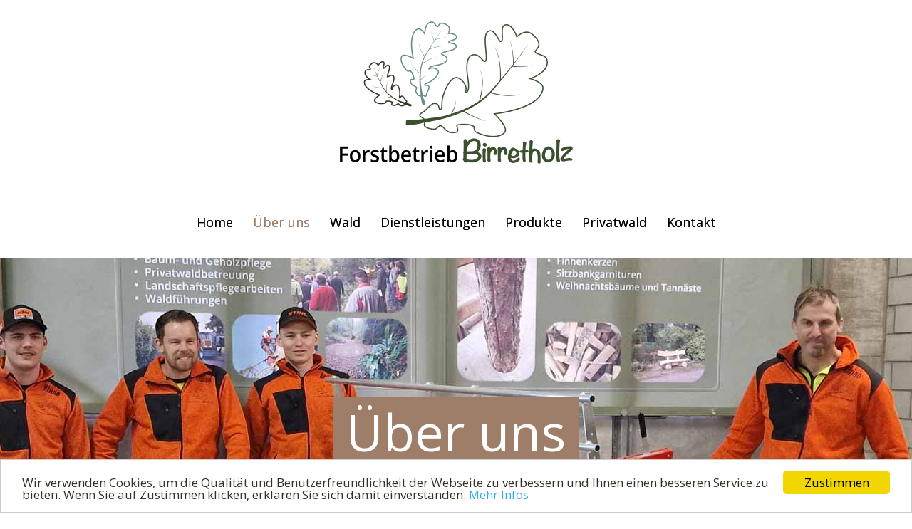

--- FILE ---
content_type: text/html; charset=utf-8
request_url: https://www.forst-birretholz.ch/70/ueber-uns
body_size: 11880
content:
<!DOCTYPE html>
<html lang="de">

<head>
	

<!-- start file:/opt/ws-xoops//modules/system/templates/theme_helpers.title.html -->
<title>Forstbetrieb Birretholz</title>
<!-- end file:/opt/ws-xoops//modules/system/templates/theme_helpers.title.html -->

<meta name="keywords" content="Forstbetrieb, Birretholz, Wald, Wälder, Baumfällung, Bäume fällen, Holzernte, Waldführung, Landschaftspflege, Naturschutz, Birrhard, Hausen, Holderbank, Mellingen, Mägenwil, Schinznach-Bad, Wohlenschwil, Brennholz, Eichenbänke, Finnenkerzen, Holzartikel, Gartenunterhalt" />
<meta name="description" content="Der Forstbetrieb Birretholz bewirtschaftet die Wälder rund um Birrhard, Habsburg, Hausen, Holderbank, Mellingen, Mägenwil, Schinznach-Bad und Wohlenschwil. Weiter führen wir Gartenarbeiten, Baumfällungen, Holzernte im Privatwald, Beratungen, Waldführungen, Landschaftspflege und Naturschutzaufgaben aus. Brennholz, Eichenbänke, Finnenkerze und weitere Holzartikel bieten wir zum Verkauf" />
<meta http-equiv="content-type" content="text/html; charset=UTF-8" />
<meta name="robots" content="index,follow" />
<meta name="rating" content="general" />
<meta name="author" content="Forstbetrieb Birretholz" />
<meta name="copyright" content="Forstbetrieb Birretholz" />
<meta name="generator" content="Worldsoft CMS" />
<meta name="viewport" content="width=device-width, initial-scale=1">
<meta name="content-language" content="de" />


<!-- indexing: off -->
<!-- start file:/opt/ws-xoops//modules/system/templates/theme_helpers.after_meta.html -->




<!-- start dns-prefetching -->
<link rel="dns-prefetch" href="//static.worldsoft-cms.info">
<link rel="dns-prefetch" href="//images.worldsoft-cms.info">
<link rel="dns-prefetch" href="//log.worldsoft-cms.info">
<link rel="dns-prefetch" href="//logs.worldsoft-cms.info">
<link rel="dns-prefetch" href="//cms-logger.worldsoft-cms.info">
<!-- end dns-prefetching -->

	<link rel='shortcut icon' type='image/x-icon' href='/favicon.ico' />



<!-- Custom headers that should be load in the top  -->

<link rel='canonical' href='https://www.forst-birretholz.ch/content/70/65/ueber-uns'  />
<meta name="viewport" content="width=device-width, initial-scale=1">


<!-- Javascript files that should be loaded before the core -->


<script type='text/javascript' src='/js/jquery/jquery-1.12.4.min.js?ts=1764930619'></script>
<script type='text/javascript' src='/js/jquery/fixes/jquery-fixes-1.x.min.js?ts=1764930619'></script>


<!-- CSS  files that should be loaded before the core -->

<link rel='stylesheet' type='text/css' media='screen' href='//static.worldsoft-cms.info/js/jquery/ui/1.12.1/jquery-ui.css?ts=1764930619' />
<link rel='stylesheet' type='text/css' media='screen' href='//static.worldsoft-cms.info/js/jquery/ui/1.12.1/jquery-ui.theme.css?ts=1764930619' />
<link rel='stylesheet' type='text/css' media='screen' href='/css/cms.css?ts=1764930619' />
<link rel='stylesheet' type='text/css' media='screen' href='/block.styles.css.php?location_id=70&ts=1764930619' />
<link rel='stylesheet' type='text/css' media='screen' href='/css/twitterbs/bootstrap-menu.css?ts=1764930619' />
<link rel='stylesheet' type='text/css' media='screen' href='/css/twitterbs/3.2.0/css/bootstrap.min.css?ts=1764930619' />
<link rel='stylesheet' type='text/css' media='screen' href='/css/twitterbs/3.2.0/css/bootstrap.ws.overrides.css?ts=1764930619' />
<link rel='stylesheet' type='text/css' media='screen' href='/css/twitterbs/gutters.css?ts=1764930619' />
<link rel='stylesheet' type='text/css' media='screen' href='/css/connector.css?ts=1764930619' />
<link rel='stylesheet' type='text/css' media='screen' href='//fonts.worldsoft.ch/css?family=Handlee%3Aregular%7COpen+Sans%3A300%7COpen+Sans%3A700%7C&ts=1764930619' />
<link rel='stylesheet' type='text/css' media='screen' href='/css/FontAwesome/4.7.0/css/font-awesome.min.css?ts=1764930619' />



<!-- end file:/opt/ws-xoops//modules/system/templates/theme_helpers.after_meta.html -->
<!-- indexing: on -->

<!-- start-site-css -->
<link rel='stylesheet' type='text/css' href='/style.css.php?use_themeset=fost2019-ueber-uns' />
<!-- end-site-css -->




<!-- RMV: added module header -->
<script src="https://kit.fontawesome.com/36d940ab9d.js" crossorigin="anonymous"></script>
<script type="text/javascript">
//--></script>
<script type='text/javascript'>
window._domain='forst-birretholz.ch';
window._domain_id='95380';
// Setup _lang_def
window._lang_def='de_DE';
window.location_id='70';
window.uploader_url='http://webuploader.worldsoft-cms.info/index.php';
window.newCookieConsent=0;
window._wbs=true;
window._wbs_company_id=53862954;
window._wbs_widget_url='https://www.forst-birretholz.ch/wbs';
</script>


 <!-- Including //static.worldsoft-cms.info/js/jquery/plugins/cookie.js  -->

 <!--googleoff: all--> <script type='text/javascript' src='//static.worldsoft-cms.info/js/jquery/plugins/cookie.js'></script><!--googleon: all-->
<!--[if IE]><script src="//static.worldsoft-cms.info/js/jquery/plugins/bt/0.9.5-rc1/other_libs/excanvas_r3/excanvas.compiled.js"></script> <![endif]-->


 <!-- Including /js/worldsoft/URLPathInfo.js  -->

 <!--googleoff: all--> <script type='text/javascript' src='/js/worldsoft/URLPathInfo.js?ts=1764930619'></script><!--googleon: all-->


 <!-- Including /include/xoops.js  -->

 <!--googleoff: all--> <script type='text/javascript' src='/include/xoops.js?ts=1764930619'></script><!--googleon: all-->


 <!-- Including /bootstrap.js  -->

 <!--googleoff: all--> <script type='text/javascript' src='/bootstrap.js?ts=1764930619'></script><!--googleon: all-->


 <!-- Including /class/dhtml/overlib/overlib.js  -->

 <!--googleoff: all--> <script type='text/javascript' src='/class/dhtml/overlib/overlib.js?ts=1764930619'></script><!--googleon: all-->

		<script type="text/javascript">

var onLoadScripts=new Array();
var onLoadFunctions=new Array();
onLoadScripts.push("/include/locale.js.php?lang=de");
onLoadScripts.push("/include/user.js.php?lang=de");
onLoadScripts.push("//static.worldsoft-cms.info/xoops/include/ajaxLogin.js");
onLoadScripts.push("//static.worldsoft-cms.info/xoops/include/ajaxInvite.js");
onLoadScripts.push("//static.worldsoft-cms.info/xoops/include/ajaxPortalRecommend.js");


var MenuSounds = new Object();
function loadOnLoadScripts(){
	for (var i=0; i<onLoadScripts.length;i++) {
		loadScript(onLoadScripts[i]);
}
if (self.doStartup) {
	doStartup();
}
/* Do other onload handlers */
doOnLoadFunctions();
if (window.istats_url) {
	loadScript(window.istats_url);
}
if (window.ws_stats_url) {
	loadScript(window.ws_stats_url);
}
if (window.af_url) {
	if (location.search.indexOf("af_id")!=-1) {
		loadScript(window.af_url);
}
}
}
window.printLayout='wsContainerPrint';
window.ws_stats_url = "//logs.worldsoft-cms.info/log?domain=forst-birretholz.ch";
window.ws_stats_url += "&sw=" + screen.width;
window.ws_stats_url += "&sc=" + screen.colorDepth;
window.ws_stats_url += "&refer=" + escape(document.referrer);
window.ws_stats_url += "&page_counter=" + escape(location.href);
window.ws_stats_url += "&cookie=" + escape(document.cookie);


	window.af_url="/af.php?qs="+escape(location.search);


	if(window.addEventListener){
		window.addEventListener('load', loadOnLoadScripts, false);
} else {
	if(window.attachEvent) {
		window.attachEvent('onload', loadOnLoadScripts);
}
}

</script>
<!-- indexing: off -->
<!-- start file:/opt/ws-xoops//modules/system/templates/theme_helpers.before_end_head.html -->

<!-- Javascript files that should be loaded after the core -->


<script type='text/javascript' src='//static.worldsoft-cms.info/js/jquery/ui/1.12.1/jquery-ui.min.js?ts=1764930619'  ></script>
<script type='text/javascript' src='/include/youtubewmode.js?ts=1764930619'  ></script>
<script type='text/javascript' src='/css/twitterbs/3.2.0/js/bootstrap.min.js?ts=1764930619'  ></script>
<script type='text/javascript' src='/js/twitterbs/responsive.menubuilder.js?ts=1764930619'  ></script>
<script type='text/javascript' src='//cdnjs.cloudflare.com/ajax/libs/cookieconsent2/1.0.9/cookieconsent.min.js?ts=1764930619'  ></script>
<script type='text/javascript' src='/modules/wsGadgets/gadgets/megaMenu/assets/js/waypoints.min.js?ts=1764930619'  ></script>
<script type='text/javascript' src='/modules/wsGadgets/gadgets/megaMenu/assets/js/waypoints-sticky-custom.js?ts=1764930619'  ></script>
<script type='text/javascript' src='/modules/wsGadgets/gadgets/megaMenu/assets/js/script.js?ts=1764930619'  ></script>


<!-- CSS  files that should be loaded after the core -->

<link rel='stylesheet' type='text/css' media='screen' href='/modules/wsGadgets/gadgets/megaMenu/assets/css/build.css?ts=1764930619' />
<link rel='stylesheet' type='text/css' media='screen' href='/modules/wsGadgets/gadgets/megaMenu/assets/css/style.css?ts=1764930619' />
<link rel='stylesheet' type='text/css' media='screen' href='/modules/wsGadgets/gadgets/megaMenu/assets/css/default2017.css?ts=1764930619' />
<link rel='stylesheet' type='text/css' media='screen' href='/modules/wsGadgets/gadgets/megaMenu/assets/css/responsive2017.css?ts=1764930619' />
<link rel='stylesheet' type='text/css' media='screen' href='/modules/wsGadgets/gadgets/megaMenu/assets/css/no-thing.css?ts=1764930619' />
<link rel='stylesheet' type='text/css' media='screen' href='/modules/wsGadgets/gadgets/revo_slider/rs-plugin/css/settings.css?v=5&ts=1764930619' />
<link rel='stylesheet' type='text/css' media='screen' href='/modules/wsGadgets/gadgets/revo_slider/rs-plugin/css/static-captions.css?ts=1764930619' />
<link rel='stylesheet' type='text/css' media='screen' href='/modules/wsGadgets/gadgets/revo_slider/rs-plugin/css/dynamic-captions.css?ts=1764930619' />



<!-- Custom headers that should be load just before the body   -->


<!-- indexing: off -->
<script type='text/javascript'>var menuResponsiveItems = [["Home","\/68\/home","","","","",0,"0"],["\u00dcber uns","\/70\/ueber-uns","","","","",0,"0"],["Wald","\/71\/wald","","","","",0,"0"],["Dienstleistungen","\/72\/dienstleistungen","","","","",0,"0"],["Produkte","\/73\/produkte","","","","",0,"0"],["|Brennholz frisch","\/124\/produkte\/brennholz-frisch","","","","",1,"0"],["|Brennholz trocken","\/133\/produkte\/brennholz-trocken","","","","",1,"0"],["|Eichenbank mit Lehne","\/134\/produkte\/eichenbank-mit-lehne","","","","",1,"0"],["|Finnenkerze","\/135\/produkte\/finnenkerze","","","","",1,"0"],["|\\"Birretholzer\\" Bank ohne Lehne","\/145\/produkte\/birretholzer-bank-ohne-lehne","","","","",1,"0"],["|\\"Birretholzer\\" Bank mit Lehne","\/146\/produkte\/birretholzer-bank-mit-lehne","","","","",1,"0"],["Privatwald","\/74\/privatwald","","","","",0,"0"],["Kontakt","\/75\/kontakt","","","","",0,"0"],["Datenschutz","\/76\/datenschutz","","","","",0,"0"],["Impressum","\/77\/impressum","","","","",0,"0"],["Sitemap","\/78\/sitemap","","","","",0,"0"]];</script>
<!-- indexing: on -->

<!-- Begin Cookie Consent plugin by Silktide - http://silktide.com/cookieconsent -->
<script type="text/javascript">
    window.cookieconsent_options = {
		"message": "Wir verwenden Cookies, um die Qualität und Benutzerfreundlichkeit der Webseite zu verbessern und Ihnen einen besseren Service zu bieten. Wenn Sie auf Zustimmen klicken, erklären Sie sich damit einverstanden.",
		"dismiss": "Zustimmen",
		"learnMore": "Mehr Infos",
		"link": "https://forst-birretholz.ch/76/datenschutz",
		"theme":"light-bottom",
    "markup": [
      '<div class="cc_banner-wrapper {{containerClasses}}">',
      '<div class="cc_banner cc_container cc_container--open">',
      '<a href="#null" data-cc-event="click:dismiss" target="_blank" class="cc_btn cc_btn_accept_all">{{options.dismiss}}</a>',
      '<p class="cc_message">{{options.message}} <a data-cc-if="options.link" target="{{ options.target }}" class="cc_more_info" href="{{options.link || "#null"}}">{{options.learnMore}}</a></p>',      
      '</div>',
      '</div>'
    ]       
		};
</script>

<!-- End Cookie Consent plugin -->
<script type="text/javascript" src="/modules/wsGadgets/gadgets/megaMenu/assets/js/device.js"></script>
<link rel="stylesheet" id="noo-top-menu-font1-css" href="//fonts.worldsoft.ch/css?family=Open%20Sans%3A300%2C300italic%2Cregular%2Citalic%2C600%2C600italic%2C700%2C700italic%2C800%2C800italic%26subset%3Dcyrillic-ext%252Cvietnamese%252Cgreek-ext%252Ccyrillic%252Cdevanagari%252Clatin%252Cgreek%252Clatin-ext;ver=3.9.2" type="text/css" media="all">

<link rel="stylesheet" id="noo-sub-menu-font1-css" href="//fonts.worldsoft.ch/css?family=Open%20Sans%3A300%2C300italic%2Cregular%2Citalic%2C600%2C600italic%2C700%2C700italic%2C800%2C800italic%26subset%3Dcyrillic-ext%252Cvietnamese%252Cgreek-ext%252Ccyrillic%252Cdevanagari%252Clatin%252Cgreek%252Clatin-ext;ver=3.9.2" type="text/css" media="all">

<style type='text/css' class='noo-menu-custom-css' id='noo-menu-custom-css-1'>

.noonav.noo_menu_1 .noo-megamenu.animate .mega > .mega-dropdown-menu{transition-duration:400ms;-moz-transition-duration:400ms;-webkit-transition-duration:400ms;min-width: 200px !important;transition-delay:0ms;-moz-transition-delay:0ms;-webkit-transition-delay:0ms;}.noonav.noo_menu_1 .noo-megamenu {border-top-left-radius:0px;-moz-border-top-left-radius:0px;-o-border-top-left-radius:0px;border-top-right-radius:0px;-moz-border-top-right-radius:0px;-o-border-top-right-radius:0px;border-bottom-right-radius:0px;-moz-border-bottom-right-radius:0px;-o-border-bottom-right-radius:0px;border-bottom-left-radius:0px;-moz-border-bottom-left-radius:0px;-o-border-bottom-left-radius:0px;padding-right:6px;padding-left:6px;margin-right:0px;margin-left:0px;}.noonav.noo_menu_1  button.button-bar {border-top-left-radius:6px;-moz-border-top-left-radius:6px;-o-border-top-left-radius:6px;border-top-right-radius:6px;-moz-border-top-right-radius:6px;-o-border-top-right-radius:6px;border-bottom-right-radius:6px;-moz-border-bottom-right-radius:6px;-o-border-bottom-right-radius:6px;border-bottom-left-radius:6px;-moz-border-bottom-left-radius:6px;-o-border-bottom-left-radius:6px;border-top:1px solid #333300;border-right:1px solid #333300;border-bottom:1px solid #333300;border-left:1px solid #333300;}.noonav.noo_menu_1  button.button-bar:hover {border-top-left-radius:6px;-moz-border-top-left-radius:6px;-o-border-top-left-radius:6px;border-top-right-radius:6px;-moz-border-top-right-radius:6px;-o-border-top-right-radius:6px;border-bottom-right-radius:6px;-moz-border-bottom-right-radius:6px;-o-border-bottom-right-radius:6px;border-bottom-left-radius:6px;-moz-border-bottom-left-radius:6px;-o-border-bottom-left-radius:6px;border-top:1px solid #688b86;border-right:1px solid #688b86;border-bottom:1px solid #688b86;border-left:1px solid #688b86;}.noonav.noo_menu_1.noosticky > div{width:100%;}.noonav.noo_menu_1 .noo-megamenu.horizontal {height:70px;line-height:70px;}.noonav.noo_menu_1.noo-nav-mb1{box-shadow: 0px 0px 0px 0px rgba(0,0,0,0.30);		-webkit-box-shadow: 0px 0px 0px 0px rgba(0,0,0,0.30);		-moz-box-shadow: 0px 0px 0px 0px rgba(0,0,0,0.30);}#mmenu-1 , .noonav.noo_menu_1 {background-color:rgba(255,255,255,1.00);border-top-left-radius:0px;-moz-border-top-left-radius:0px;-o-border-top-left-radius:0px;border-top-right-radius:0px;-moz-border-top-right-radius:0px;-o-border-top-right-radius:0px;border-bottom-right-radius:0px;-moz-border-bottom-right-radius:0px;-o-border-bottom-right-radius:0px;border-bottom-left-radius:0px;-moz-border-bottom-left-radius:0px;-o-border-bottom-left-radius:0px;}.noonav.noo_menu_1 .noo-menu-logo{height:70px;line-height:70px;}.noonav.noo_menu_1 .noo-menu-search,.noonav.noo_menu_1  .noo-menu-cart{height:70px;line-height:70px;color: #000000;}.noonav.noo_menu_1  .noo-menu-search i{}.noonav.noo_menu_1 .noo-menu-cart a{color: #000000;}#noo_menu_1  ul.cd-primary-nav li > a,.noonav.noo_menu_1 .noo-nav > li > a,#mmenu-1  .mm-listview li > a {height:70px;line-height:70px;font-weight: normal;font-family: Open Sans;font-style: normal;font-size: 18px;color: #000000;text-transform: inherit!important;border-top:0px solid #1f1f1f;border-right:0px solid #1f1f1f;border-bottom:0px solid #1f1f1f;border-left:0px solid #1f1f1f;text-shadow: 0px 0px 0px ;box-shadow: 0px 0px 0px 0px ;				-webkit-box-shadow: 0px 0px 0px 0px ;				-moz-box-shadow: 0px 0px 0px 0px ;padding-right:14px;padding-left:14px;margin-top:0px;margin-right:0px;margin-left:0px;border-top-left-radius:0px;-moz-border-top-left-radius:0px;-o-border-top-left-radius:0px;border-top-right-radius:0px;-moz-border-top-right-radius:0px;-o-border-top-right-radius:0px;border-bottom-right-radius:0px;-moz-border-bottom-right-radius:0px;-o-border-bottom-right-radius:0px;border-bottom-left-radius:0px;-moz-border-bottom-left-radius:0px;-o-border-bottom-left-radius:0px;}.noonav.noo_menu_1 .noo-nav > li > a .noo-icon{color: #0088cc;font-size: 14px;}.noonav.noo_menu_1 .noo-nav > li > a .custom-mega-icon{width: 14px;}.noonav.noo_menu_1  .navbar-brand{color: #000000;}.noonav.noo_menu_1 .noo-megamenu .caret{border-top-color: #000000;}#noo_menu_1  ul.cd-primary-nav li.open > a, #noo_menu_1  ul.cd-primary-nav li:hover > a, .noonav.noo_menu_1 .noo-nav > li:hover > a,.noonav.noo_menu_1 .noo-nav > li.open > a,.noonav.noo_menu_1 .noo-nav > .current-menu-item > a,.noonav.noo_menu_1  .noo-nav > .current-menu-ancestor > a,.noonav.noo_menu_1  .noo-nav > .current_page_item > a,.noonav.noo_menu_1  .noo-nav > .current_page_ancestor > a, #mmenu-1  .mm-listview li:hover a, #mmenu-1 .mega-nav li.open a, #mmenu-1  .mm-listview li:hover a, #mmenu-1 .mega-nav li.open a {color: #9f7e69;text-shadow: 0px 0px 0px ;}.noonav.noo_menu_1 .noo-nav > li:hover > a .noo-icon,.noonav.noo_menu_1 .noo-nav > li.open > a .noo-icon,.noonav.noo_menu_1 .noo-nav > .current-menu-item > a .noo-icon,.noonav.noo_menu_1  .noo-nav > .current-menu-ancestor > a .noo-icon,.noonav.noo_menu_1  .noo-nav > .current_page_item > a .noo-icon,.noonav.noo_menu_1  .noo-nav > .current_page_ancestor > a .noo-icon{color: #0088cc;}.noonav.noo_menu_1 .noo-nav li.dropdown.open .caret,.noonav.noo_menu_1  .noo-nav li.dropdown.open.active .caret,.noonav.noo_menu_1  .noo-nav li.dropdown.open a:hover .caret,.noonav.noo_menu_1 .noo-nav .dropdown-toggle:hover .caret,.noonav.noo_menu_1 .noo-nav > li:hover > a > .caret,.noonav.noo_menu_1 .noo-nav > .current-menu-item > a > .caret,.noonav.noo_menu_1  .noo-nav > .current-menu-ancestor > a > .caret,.noonav.noo_menu_1  .noo-nav > .current_page_item > a > .caret,.noonav.noo_menu_1  .noo-nav > .current_page_ancestor > a > .caret{border-top-color: #9f7e69;border-bottom-color: #9f7e69;}@media (max-width: 767px) {.noonav.noo_menu_1  .noo-nav > li.mega > a:after{border-color:#000000 rgba(0, 0, 0, 0)} .noonav.noo_menu_1  .noo-nav > li.mega:hover > a:after,.noonav.noo_menu_1  .noo-nav > li.mega.open > a:after,.noonav.noo_menu_1  .noo-nav > li.mega.current-menu-item > a:after,.noonav.noo_menu_1  .noo-nav > li.mega.current_page_item > a:after,.noonav.noo_menu_1  .noo-nav > li.mega.current_page_ancestor > a:after{border-color:#9f7e69 rgba(0, 0, 0, 0)}}#mmenu-1  .noo-nav li.selected_top > a, #noo_menu_1  ul.cd-primary-nav li.selected_top > a, #noo_menu_1  ul.cd-primary-nav li > a:active, .noonav.noo_menu_1 .noo-nav > li > a:active, .noonav.noo_menu_1 .noo-nav > li.selected_top > a{color: #9f7e69!important;text-shadow: 0px 0px 0px ;}.noonav.noo_menu_1 .noo-nav > li > a:active .noo-icon, .noonav.noo_menu_1 .noo-nav > li.selected_top > a .noo-icon{color: #0088cc;}.noonav.noo_menu_1  .noo-nav li.dropdown > a:active .caret, .noonav.noo_menu_1  .noo-nav li.dropdown.selected_top > a .caret{border-top-color: #9f7e69;border-bottom-color: #9f7e69;}@media (max-width: 767px) {.noonav.noo_menu_1  .noo-nav > li.mega:active > a:after, .noonav.noo_menu_1  .noo-nav > li.mega.selected_top > a:after{border-color:#9f7e69 rgba(0, 0, 0, 0)}}.noonav.noo_menu_1 .noo-megamenu .dropdown-menu li a{height: 41px;line-height: 41px;}.noonav.noo_menu_1  .noo-megamenu .dropdown-submenu > .dropdown-menu {left: 0%; top: 100%}.noonav.noo_menu_1 .noo-megamenu .dropdown-menu .mega-nav > li > a,#mmenu-1 .mm-panels .dropdown-menu .mega-nav > li > a{border-top-left-radius:0px;-moz-border-top-left-radius:0px;-o-border-top-left-radius:0px;border-top-right-radius:0px;-moz-border-top-right-radius:0px;-o-border-top-right-radius:0px;border-bottom-right-radius:0px;-moz-border-bottom-right-radius:0px;-o-border-bottom-right-radius:0px;border-bottom-left-radius:0px;-moz-border-bottom-left-radius:0px;-o-border-bottom-left-radius:0px;}.noonav.noo_menu_1 .noo-megamenu .dropdown-menu,.noonav.noo_menu_1 .noo-megamenu .dropdown-submenu > .dropdown-menu,#mmenu-1 .mm-panels .dropdown-menu,#mmenu-1 .mm-panels .dropdown-submenu > .dropdown-menu, tests{border-top-left-radius:0px;-moz-border-top-left-radius:0px;-o-border-top-left-radius:0px;border-top-right-radius:0px;-moz-border-top-right-radius:0px;-o-border-top-right-radius:0px;border-bottom-right-radius:0px;-moz-border-bottom-right-radius:0px;-o-border-bottom-right-radius:0px;border-bottom-left-radius:0px;-moz-border-bottom-left-radius:0px;-o-border-bottom-left-radius:0px;background-color:rgba(159,126,105,0.98);border-top:0px solid ;box-shadow: 0px 0px 0px 0px rgba(0,0,0,0.21);			-webkit-box-shadow: 0px 0px 0px 0px rgba(0,0,0,0.21);			-moz-box-shadow: 0px 0px 0px 0px rgba(0,0,0,0.21);padding: 0px 0px 20px 0px;}.noonav.noo_menu_1 .noo-megamenu .dropdown-menu .mega-nav > li > a,#mmenu-1 .mm-panels .dropdown-menu .mega-nav > li > a{font-weight: normal;font-family: Open Sans;font-style: normal;font-size: 16px;color: #ffffff;text-transform: inherit!important;text-shadow: 0px 0px 0px ;padding: 0px 20px 0px 20px;border-bottom:0px solid ;}.noonav.noo_menu_1 .noo-megamenu .dropdown-menu .mega-nav > li > a .noo-icon{color: #0088cc;font-size: 14px;}.noonav.noo_menu_1 .noo-megamenu .dropdown-menu .mega-nav > li > a .custom-mega-icon{width: 14px;}.noonav.noo_menu_1 .noo-megamenu .dropdown-menu .mega-nav > li.noo-level-1:active > a:not(.mega-group-title), .noonav.noo_menu_1 .noo-megamenu .dropdown-menu .mega-nav > li.noo-level-1.selected_sub > a:not(.mega-group-title) {color: #9f7e69;background-color:rgba(255,255,255,1.00);text-shadow: 0px 0px 0px ;}.noonav.noo_menu_1 .noo-megamenu .dropdown-menu .mega-nav > li:hover > a:not(.mega-group-title){color: #ffffff;background-image:inherit;background-color:rgba(58,80,47,1.00);text-shadow: 0px 0px 0px ;}.noonav.noo_menu_1 .noo-megamenu .dropdown-menu .mega-nav > li:hover > a .noo-icon{color: #0088cc;}@media (max-width: 767px) {.noonav.noo_menu_1 .noo-megamenu .dropdown-menu .mega-nav > li > a:after{border-color:#ffffff rgba(0, 0, 0, 0)} .noonav.noo_menu_1  .noo-megamenu .dropdown-submenu > a:after,.noonav.noo_menu_1  .noo-megamenu .mega-group > a:after{border-color:#9f7e69 rgba(0, 0, 0, 0)}}.noonav.noo_menu_1 .noo-megamenu .dropdown-menu .mega-nav > li:active > a:not(.mega-group-title), .noonav.noo_menu_1 .noo-megamenu .dropdown-menu .mega-nav > li.selected_sub > a:not(.mega-group-title){color: #9f7e69;background-color:rgba(255,255,255,1.00);text-shadow: 0px 0px 0px ;}.noonav.noo_menu_1 .noo-megamenu .dropdown-menu .mega-nav > li:active > a .noo-icon, .noonav.noo_menu_1 .noo-megamenu .dropdown-menu .mega-nav > li.selected_sub > a .noo-icon{color: #0088cc;}.noonav.noo_menu_1 .noo-megamenu .dropdown-menu li.noo-level-thirdplus a{height: 40px;line-height: 40px;}.noonav.noo_menu_1 .noo-megamenu .dropdown-submenu.noo-level-thirdplus > .dropdown-menu{box-shadow: 0px 0px 0px 0px ;			-webkit-box-shadow: 0px 0px 0px 0px ;			-moz-box-shadow: 0px 0px 0px 0px ;padding: 5px 5px 5px 5px;}.noonav.noo_menu_1 .noo-megamenu .dropdown-menu .mega-nav > li.noo-level-thirdplus > a{font-weight: normal;font-family: inherit;font-style: normal;font-size: 14px;color: #333333;text-transform: inherit!important;text-shadow: 0px 0px 0px ;padding: 5px 20px 5px 20px;}.noonav.noo_menu_1 .noo-megamenu .dropdown-menu .mega-nav > li.noo-level-thirdplus > a .noo-icon{color: #0088cc;font-size: 14px;}.noonav.noo_menu_1 .noo-megamenu .dropdown-menu .mega-nav > li.noo-level-thirdplus > a .custom-mega-icon{width: 14px;}.noonav.noo_menu_1 .noo-megamenu .dropdown-menu .mega-nav > li.noo-level-thirdplus:hover > a:not(.mega-group-title){background-image:inherit;text-shadow: 0px 0px 0px ;}.noonav.noo_menu_1 .noo-megamenu .dropdown-menu .mega-nav > li.noo-level-thirdplus:hover > a .noo-icon{color: #0088cc;}@media (max-width: 767px) {.noonav.noo_menu_1 .noo-megamenu .dropdown-menu .mega-nav > li.noo-level-thirdplus > a:after{border-color:#333333 rgba(0, 0, 0, 0)} .noonav.noo_menu_1  .noo-megamenu .dropdown-submenu > a:after,.noonav.noo_menu_1  .noo-megamenu .mega-group > a:after{border-color:#9f7e69 rgba(0, 0, 0, 0)}}.noonav.noo_menu_1 .noo-megamenu .dropdown-menu .mega-nav > li.noo-level-thirdplus:active > a:not(.mega-group-title), .noonav.noo_menu_1 .noo-megamenu .dropdown-menu .mega-nav > li.selected_sub.noo-level-thirdplus > a:not(.mega-group-title){}.noonav.noo_menu_1 .noo-megamenu .dropdown-menu .mega-nav > li.noo-level-thirdplus:active > a .noo-icon, .noonav.noo_menu_1 .noo-megamenu .dropdown-menu .mega-nav > li.selected_sub.noo-level-thirdplus > a .noo-icon{}.noonav.noo_menu_1  .widget-title-template p, .noonav.noo_menu_1  .widget-title-template span{font-weight: normal;font-family: inherit!important;font-style: normal!important;font-size: 14px!important;color: #000000;}.noonav.noo_menu_1  .widget-title-template {font-weight: normal;font-family: inherit!important;font-style: normal!important;font-size: 14px!important;color: #000000;}.noonav.noo_menu_1  .widget-title-template span,.noonav.noo_menu_1  .widget-title-template p {background-color: transparent !important;}.noonav.noo_menu_1  .widget-title-template{}.noonav.noo_menu_1  .widget-title-template a{display: inline;text-decoration: none;text-align: left;text-transform: none;font-weight: normal;font-family: inherit!important;font-style: normal!important;font-size: 14px!important;color: #000000!important;width: 200px;max-width: 300px;line-height: 14px;letter-spacing: 0px;}.noonav.noo_menu_1  .widget-title-template a:hover{text-decoration: none;text-transform: none;font-weight: normal;color: #000000!important;}.noonav.noo_menu_1  .widget-title-template a:visited{text-decoration: none;text-transform: none;font-weight: normal;color: #000000!important;}.noonav.noo_menu_1  a.navbar-brand, .mm-listview li a{color: #5f5f5f!important;}.noonav.noo_menu_1  button.button-bar{}.noonav.noo_menu_1  button.button-bar span.icon-bar{background-color:#3a502f!important;}.noonav.noo_menu_1  button.button-bar:hover{}.noonav.noo_menu_1  .widget-title-template a:active{text-decoration: none;text-transform: none;font-weight: normal;color: #000000!important;}.noonav.noo_menu_1 .noo-megamenu .withBr{padding-top:25px}.noonav.noo_menu_1.to-mobile .noo-nav > li > a {padding-top:0px!important;padding-bottom:0px!important;padding-right:0px!important;padding-left:0px!important;height:30px!important;line-height:30px!important;}.noonav.noo_menu_1.to-mobile .noo-megamenu,.noonav.noo_menu_1.to-mobile .noo-megamenu .noo-nav-child {text-align: center;}             

</style>
<style type='text/css' media='print'>div.noo-megamenu{ display: none; }</style>







<!-- location based  custom header added by the webmaster -->



<!-- end file:/opt/ws-xoops//modules/system/templates/theme_helpers.before_end_head.html -->
<!-- indexing: on --></head>
<body>
<div id="overDiv"></div>

<!-- start file:/opt/ws-xoops//modules/system/templates/theme_helpers.after_start_body.html -->

<!-- started body -->
<div id="dialog"></div> <!-- for the jQueryui dialog -->

<!-- end file:/opt/ws-xoops//modules/system/templates/theme_helpers.after_start_body.html --><div id="container" class="container">
    <!-- Spare div tags for design purposes -->
    <div id="topT1"></div>
    <div id="topT2"></div>
    
            
    
                                    <div id="r00-logo" class="row " >
                                    <div id="container00" class="col-md-12 " >
																						<div class="block" id="block_191" >
							<div class="blockHeader" id="blockHeader_191" title="Logo-top">
                                <table class='blockHeaderTable'>
                                    <tr><td>Logo-top</td></tr>
                                    <tr>
                                        <td><img class='blockHeaderEditIcon'  width=16 height=16 src='/img/blank.gif'  alt='blockHeaderEditIcon' /></td>
                                    </tr>
                                </table>
                            </div>
                            <div class="blockContent" id="blockContent_191"><p style="text-align: center;"><a href="/68/home" target="_self"><img alt="Logo Forstbetrieb Birretholz" src="/images/121/logo-forstbetrieb-birretholz-min.png" style="margin-top: 15px; margin-bottom: 15px; max-height: 200px;"></a></p></div>
						</div>
											                    </div>
                            </div>
                                                            <div id="r01-nav-u" class="">
                        <div id="r01-nav" class="row " >
                                    <div id="container01" class="col-md-12 " >
																						<div class="block" id="block_179" >
							<div class="blockHeader" id="blockHeader_179" title="Menu-Top">
                                <table class='blockHeaderTable'>
                                    <tr><td>Menu-Top</td></tr>
                                    <tr>
                                        <td><img class='blockHeaderEditIcon'  width=16 height=16 src='/img/blank.gif'  alt='blockHeaderEditIcon' /></td>
                                    </tr>
                                </table>
                            </div>
                            <div class="blockContent" id="blockContent_179"><p>
<!-- indexing: off -->
<div  data-hide-sticky="0" data-media-width=1023 data-offset="0"  data-auto_resize_fonts="no" data-auto_resize_sub_fonts="no"   data-sticky="1" id="noo_menu_1" style='position:relative;z-index:1000' class="noo-menu-align-center  noonav noo_menu_1 noo-nav-mb1 horizontal-down">
<button class="button-bar noo-menu-collapse" type="button">
<span class="icon-bar"></span>
<span class="icon-bar"></span>
<span class="icon-bar"></span>
</button>
<a class="navbar-brand" href="javascript:void(0)">Menu</a>
<div id="mmenu-1"><!-- startoutput --><div class=" noo-megamenu horizontal noocollapse  animate elastic" data-trigger="hover" data-duration="200" >
<ul class="clearfix noo-nav level0">
<li  class="menu-item-119219164751759 noo-nav-item  noo-level-1" data-id="119219164751759" data-level="1">
<a target="_self"  class=" noo-menu-icon-left  " href="/68/home" ><span>Home</span></a>
</li>
<li  class="menu-item-2119219164751760 noo-nav-item  noo-level-1" data-id="2119219164751760" data-level="1">
<a target="_self"  class=" noo-menu-icon-left  " href="/70/ueber-uns" ><span>Über uns</span></a>
</li>
<li  class="menu-item-7119219164751761 noo-nav-item  noo-level-1" data-id="7119219164751761" data-level="1">
<a target="_self"  class=" noo-menu-icon-left  " href="/71/wald" ><span>Wald</span></a>
</li>
<li  class="menu-item-8119219164751761 noo-nav-item  noo-level-1" data-id="8119219164751761" data-level="1">
<a target="_self"  class=" noo-menu-icon-left  " href="/72/dienstleistungen" ><span>Dienstleistungen</span></a>
</li>
<li  class="menu-item-9119219164751761 noo-nav-item  noo-level-1" data-id="9119219164751761" data-level="1">
<a target="_self"  class=" noo-menu-icon-left  " href="/73/produkte" ><span>Produkte</span></a>
</li>
<li  class="menu-item-10119219164751761 noo-nav-item  noo-level-1" data-id="10119219164751761" data-level="1">
<a target="_self"  class=" noo-menu-icon-left  " href="/74/privatwald" ><span>Privatwald</span></a>
</li>
<li  class="menu-item-11119219164751761 noo-nav-item  noo-level-1" data-id="11119219164751761" data-level="1">
<a target="_self"  class=" noo-menu-icon-left  " href="/75/kontakt" ><span>Kontakt</span></a>
</li>
</ul>
</div>
<!-- endoutput --></div></div>

<!-- indexing: on -->
<script type="text/javascript">
        function getViewportW() {
            var client = window.document.documentElement['clientWidth'],
            inner = window['innerWidth'];

            return (client < inner) ? inner : client;
        }
      $(document).ready(function() {

       if(!window.alreadyDefined && window.alreadyDefined != true){
           window.alreadyDefined = true;

        if(is_touch_device() == true){
            $('.noo-megamenu').each(function(){
                    $(this).NooMobileMenu();
                    if(getViewportW() > 767) {
                        $(this).find('ul.clearfix.noo-nav.level0').addClass('ios');
                    }
            });

            $( '.noo-menu-select' ).change(function() {
                    var loc = $(this).find( 'option:selected' ).val();
                    if( loc != '' && loc != '#' ) window.location = loc;
            });

            $('.noo-menu-back-button').click(function(e){
                    e.preventDefault();
                    e.stopPropagation();
                    $(this).closest('li').addClass("noo-menu-li-open");
            });

                if (!device.desktop()) {
                    $('a.dropdown-toggle, li.dropdown-submenu > a').on('click',function(e){
                        e.preventDefault();
                    });
                }
                $('html').on('touchstart', function(e){
                  clearSubMenus(this);
                });

                $('.dropdown-menu').on('touchstart', function(e){
                   e.stopPropagation();
                });

                $('a.dropdown-toggle, li.dropdown-submenu > a').on('touchstart', function(e){
                    e.preventDefault();
                    e.stopPropagation();
                    touchstart(this);
                });
                $('a.dropdown-toggle, li.dropdown-submenu > a').on('touchend', function(e){
                    e.preventDefault();
                    e.stopPropagation();
                    touchend();
                });

        }
    }
  });

    function is_touch_device() {
        return !!('ontouchstart' in window);
    }
    var timer;
    var touchduration = 700; //length of time we want the user to touch before we do something

    function touchstart(elem) {
        if(!$(elem).parent().hasClass('dropdown-submenu')){
            clearSubMenus(elem);
        }
        if($(elem).parent().hasClass('open')) {
            $(elem).parent().removeClass('open');
            $(elem).parent().parent().find('ul').hide();
        } else {
            $(elem).parent().addClass('open');
            $(elem).parent().parent().find('ul').show();
        }
        timer = setTimeout(function(){onlongtouch(elem);}, touchduration);
    }

    function touchend() {

        if (timer)
            clearTimeout(timer);
    }

    function onlongtouch(elem) {
        var url = $(elem).attr('href');
        if(!url || url == '')
            return;
        window.location.replace(url);
    }

    function clearSubMenus(elem) {
        $('.noo-megamenu').find('li.noo-nav-item.mega').each(function () {
          var parent = $(this);
          if ((parent['context'] == $(elem).parent()[0]) || !parent.hasClass('open')) return;
          parent.removeClass('open');
        })
    }
</script></p></div>
						</div>
											                    </div>
                            </div>
            </div>                                            <div id="r02-slidueberuns" class="row " >
                                    <div id="inlineContainer1" class="col-md-12 " >
																						<div class="block" id="block_321" >
							<div class="blockHeader" id="blockHeader_321" title="Slider-ueberuns">
                                <table class='blockHeaderTable'>
                                    <tr><td>Slider-ueberuns</td></tr>
                                    <tr>
                                        <td><img class='blockHeaderEditIcon'  width=16 height=16 src='/img/blank.gif'  alt='blockHeaderEditIcon' /></td>
                                    </tr>
                                </table>
                            </div>
                            <div class="blockContent" id="blockContent_321"><!-- START REVOLUTION SLIDER 4.0 fullwidth mode -->

<div id="rev_slider_41_wrapper" class="rev_slider_wrapper fullwidthbanner-container" style="margin:0px auto;background-color:#E9E9E9;padding:0px;margin-top:0px;margin-bottom:0px;max-height:600px;">
	<div id="rev_slider_41" class="rev_slider fullwidthabanner" style="display:none;max-height:600px;height:600px;">
<ul>	<!-- SLIDE  -->
	<li data-transition="" data-slotamount="7" data-masterspeed="300"  data-saveperformance="off" >
		<!-- MAIN IMAGE -->
		<img src="/image.php?id=1531"  alt="1531"  data-bgposition="center center" data-kenburns="on" data-rotationstart="0" data-rotationend="0" data-duration="9000" data-ease="Linear.easeNone" data-bgfit="100" data-bgfitend="110" data-bgpositionend="right top">
		<!-- LAYERS -->
<div class='thumbnail_text_hiden' style='display:none'></div>
		<!-- LAYER NR. 0 -->
		<div class="tp-caption tp-fade tp-resizeme"
			data-x="center" data-hoffset="7"
			data-y="147" 
			data-speed="300"
			data-start="500"
			data-easing="Power3.easeInOut"
			data-splitin="none"
			data-splitout="none"
			data-elementdelay="0.1"
			data-endelementdelay="0.1"
			data-endspeed="300"
			style="z-index: 1; max-width: none; max-height: none; white-space: nowrap; text-align: center;color: #ffffff; font-size: 72px; background-color: #9f7e69;"><p style='text-align: center;'><span style='color: #ffffff; font-size: 72px; background-color: #9f7e69;'>&nbsp;&Uuml;ber uns&nbsp;</span></p>
		</div>
	</li>
</ul>
<div class="tp-bannertimer"></div>	</div>
</div><!-- Starting Javascript for Revolution slider -->


 <!-- Including /modules/wsGadgets/gadgets/revo_slider/rs-plugin/js/jquery.themepunch.revolution.js  -->

 <!--googleoff: all--> <script type='text/javascript' src='/modules/wsGadgets/gadgets/revo_slider/rs-plugin/js/jquery.themepunch.revolution.js'></script><!--googleon: all-->


 <!-- Including /modules/wsGadgets/gadgets/revo_slider/rs-plugin/js/jquery.themepunch.tools.min.js  -->

 <!--googleoff: all--> <script type='text/javascript' src='/modules/wsGadgets/gadgets/revo_slider/rs-plugin/js/jquery.themepunch.tools.min.js'></script><!--googleon: all-->
            
			<script type="text/javascript">
jQuery(document).ready(function() {
				/******************************************
					-	PREPARE PLACEHOLDER FOR SLIDER	-
				******************************************/
                var setREVStartSize = function() {
                    var tpopt = new Object();
                    tpopt.startwidth = 960;
                    tpopt.startheight = 600;
                    tpopt.container = $('#rev_slider_41');
                    tpopt.fullScreen = "off";
                    tpopt.forceFullWidth = "off";

                    tpopt.container.closest(".rev_slider_wrapper").css({
                        height: tpopt.container.height()
                    });
                    tpopt.width = parseInt(tpopt.container.width(), 0);
                    tpopt.height = parseInt(tpopt.container.height(), 0);
                    tpopt.bw = tpopt.width / tpopt.startwidth;
                    tpopt.bh = tpopt.height / tpopt.startheight;
                    if (tpopt.bh > tpopt.bw) tpopt.bh = tpopt.bw;
                    if (tpopt.bh < tpopt.bw) tpopt.bw = tpopt.bh;
                    if (tpopt.bw < tpopt.bh) tpopt.bh = tpopt.bw;
                    if (tpopt.bh > 1) {
                        tpopt.bw = 1;
                        tpopt.bh = 1
                    };
                    if (tpopt.bw > 1) {
                        tpopt.bw = 1;
                        tpopt.bh = 1;
                    };
                    tpopt.height = Math.round(tpopt.startheight * (tpopt.width / tpopt.startwidth));

                    if (tpopt.height > tpopt.startheight && tpopt.autoHeight != "on") tpopt.height = tpopt.startheight;
                    if (tpopt.fullScreen == "on") {
                        tpopt.height = tpopt.bw * tpopt.startheight;
                        var cow = tpopt.container.parent().width();
                        var coh = jQuery(window).height();
                        if (tpopt.fullScreenOffsetContainer != undefined) {
                            try {
                                var offcontainers = tpopt.fullScreenOffsetContainer.split(",");

                                jQuery.each(offcontainers, function(e, t) {
                                    coh = coh - jQuery(t).outerHeight(true);
                                    if (coh < tpopt.minFullScreenHeight) coh = tpopt.minFullScreenHeight;
                                })
                            } catch (e) {}
                        }
                        tpopt.container.parent().height(coh);
                        tpopt.container.height(coh);
                        tpopt.container.closest(".rev_slider_wrapper").height(coh);
                        tpopt.container.closest(".forcefullwidth_wrapper_tp_banner").find(".tp-fullwidth-forcer").height(coh);
                        tpopt.container.css({
                            height: "100%"
                        });
                        tpopt.height = coh;
                    } else {
                    	  console.log('asdfasdfasdf', tpopt.container, tpopt.height);
                        tpopt.container.height(tpopt.height);
                        tpopt.container.closest(".rev_slider_wrapper").height(tpopt.height);
                        tpopt.container.closest(".forcefullwidth_wrapper_tp_banner").find(".tp-fullwidth-forcer").height(tpopt.height);
                    }
                };

				/* CALL PLACEHOLDER */
				setREVStartSize();
});

				var tpj=$;
				//tpj.noConflict();
				var revapi41;

				tpj(document).ready(function() {

				if(tpj('#rev_slider_41').revolution == undefined)
					revslider_showDoubleJqueryError('#rev_slider_41');
				else
				   revapi41 = tpj('#rev_slider_41').show().revolution(
					{
						dottedOverlay:"none",
						delay:9000,
						heightfix: 0,
						startwidth:960,
                        startheight:600,
                        hideThumbs:0,

						thumbWidth:100,
                        thumbHeight:50,
                        thumbAmount:1,
                        
                        navigationType:"bullet",
                        navigationArrows:"solo",
                        navigationStyle:"round",
                        
                        touchenabled:"on",
                        onHoverStop:"on",
                        hideOnFirstLast:"off",
						swipe_velocity: 0.7,
swipe_min_touches: 1,
swipe_max_touches: 1,
drag_block_vertical: false,

						

						keyboardNavigation:"off",

						navigationHAlign:"center",
                        navigationVAlign:"bottom",
                        navigationHOffset:0,
                        navigationVOffset:0,
                        navArrowWidth:40,
                        navArrowHeight:40,        
                        soloArrowLeftHalign:"left",
                        soloArrowLeftValign:"center",
                        soloArrowLeftHOffset:20,
                        soloArrowLeftVOffset:0,
                        soloArrowLeftHasImg:"",
                        soloArrowLeftImgSrc:"",  
                                
                        soloArrowRightHalign:"right",
                        soloArrowRightValign:"center",
                        soloArrowRightHOffset:20,
                        soloArrowRightVOffset:0,
                        soloArrowRightHasImg: "",
                        soloArrowRightImgSrc:"",    
                                                        shadow:0,
                        fullWidth:"on",
                        fullScreen:"off",
 

						spinner:"spinner0",

						stopLoop:"on",
						stopAfterLoops:0,
                        stopAtSlide:1,

						shuffle:"off",

						autoHeight:"off",
                        
                        
						

						

						hideThumbsOnMobile:"off",
						hideNavDelayOnMobile:1500,

                        hideBulletsOnMobile:"off",
                        hideArrowsOnMobile:"off",
                        hideThumbsUnderResolution:0,

						
						
						hideSliderAtLimit:0,
                        hideCaptionAtLimit:0,
                        hideAllCaptionAtLilmit:0,
                        startWithSlide:0
					});


				});	/*ready*/

			</script><!-- END REVOLUTION SLIDER --></div>
						</div>
											                    </div>
                            </div>
                                                            <div id="r02-header-ueber-uns-u" class="">
                        <div id="r02-header-ueber-uns" class="row " >
                                    <div id="container2" class="col-md-12 " >
																						<div class="block" id="block_245" >
							<div class="blockHeader" id="blockHeader_245" title="Headertext Über uns">
                                <table class='blockHeaderTable'>
                                    <tr><td>Headertext Über uns</td></tr>
                                    <tr>
                                        <td><img class='blockHeaderEditIcon'  width=16 height=16 src='/img/blank.gif'  alt='blockHeaderEditIcon' /></td>
                                    </tr>
                                </table>
                            </div>
                            <div class="blockContent" id="blockContent_245"><p style="text-align: center;"><span style="color:#FFFFFF;"><span style="font-size:72px;"><span style="background-color:#9F7E69;">&nbsp;Über uns&nbsp;</span></span></span></p></div>
						</div>
											                    </div>
                            </div>
            </div>                                            <div id="r03" class="row " >
                                    <div id="container03" class="col-md-12 " >
																						<div class="block" id="block_215" >
							<div class="blockHeader" id="blockHeader_215" title="Kennzahlen">
                                <table class='blockHeaderTable'>
                                    <tr><td>Kennzahlen</td></tr>
                                    <tr>
                                        <td><img class='blockHeaderEditIcon'  width=16 height=16 src='/img/blank.gif'  alt='blockHeaderEditIcon' /></td>
                                    </tr>
                                </table>
                            </div>
                            <div class="blockContent" id="blockContent_215"><h2>Betreute Waldfl&auml;che</h2>

<p>Der Forstbetrieb Birretholz betreut die Waldungen der folgenden Waldeigent&uuml;mer:&nbsp; &nbsp; &nbsp;&nbsp;</p>

<table>
	<thead>
		<tr>
			<th scope="col">Waldeigent&uuml;mer</th>
			<th scope="col">Fl&auml;che</th>
		</tr>
	</thead>
	<tbody>
		<tr>
			<td data-label="Waldeigentümer">Einwohnergemeinde Birrhard</td>
			<td data-label="Fläche">44 ha</td>
		</tr>
		<tr>
			<td data-label="Waldeigentümer">Ortsb&uuml;rgergemeinde Hausen</td>
			<td data-label="Fläche">45 ha</td>
		</tr>
		<tr>
			<td data-label="Waldeigentümer">Einwohnergemeinde Holderbank</td>
			<td data-label="Fläche">56 ha</td>
		</tr>
		<tr>
			<td data-label="Waldeigentümer">Ortsb&uuml;rgergemeinde M&auml;genwil</td>
			<td data-label="Fläche">69 ha</td>
		</tr>
		<tr>
			<td data-label="Waldeigentümer">Ortsb&uuml;rgergemeinde M&ouml;riken-Wildegg</td>
			<td data-label="Fläche">181 ha</td>
		</tr>
		<tr>
			<td data-label="Waldeigentümer">Ortsb&uuml;rgergemeinde M&uuml;lligen</td>
			<td data-label="Fläche">41 ha</td>
		</tr>
		<tr>
			<td data-label="Waldeigentümer">Einwohnergemeinde Wohlenschwil</td>
			<td data-label="Fläche">126 ha</td>
		</tr>
		<tr>
			<td data-label="Waldeigentümer">Staatswald (Birretholz, Habsburg, Lindhof und Mellingen)</td>
			<td data-label="Fläche">413 ha</td>
		</tr>
		<tr>
			<td data-label="Waldeigentümer">Stiftung Schlossdom&auml;ne Wildegg</td>
			<td data-label="Fläche">38 ha</td>
		</tr>
		<tr>
			<td data-label="Waldeigentümer"><strong>Gesamt</strong></td>
			<td data-label="Fläche"><strong>1013 ha</strong></td>
		</tr>
	</tbody>
</table>

<p>&nbsp;</p>

<p>Zus&auml;tzlich ist der Revierf&ouml;rster f&uuml;r alle Privatwaldungen in diesen Gemeinden zust&auml;ndig.</p></div>
						</div>
											                    </div>
                            </div>
                                                            <div id="r04-u" class="">
                        <div id="r04" class="row " >
                                    <div id="container04" class="col-md-12 " >
																						<div class="block" id="block_217" >
							<div class="blockHeader" id="blockHeader_217" title="Team">
                                <table class='blockHeaderTable'>
                                    <tr><td>Team</td></tr>
                                    <tr>
                                        <td><img class='blockHeaderEditIcon'  width=16 height=16 src='/img/blank.gif'  alt='blockHeaderEditIcon' /></td>
                                    </tr>
                                </table>
                            </div>
                            <div class="blockContent" id="blockContent_217"><h2>Team</h2>

<div class="row white">
<div class="block">
<div class="col-xs-12 col-sm-6 col-md-4">
<p><img alt="Markus Lüthy" src="/images/1524/markus-22.jpg" style="margin-top: 50px; max-width: 280px; max-height: 600px;" /></p>

<h3>Markus L&uuml;thy</h3>

<p>F&ouml;rster HF<br />
Revierf&ouml;rster/Betriebsleiter</p>
</div>

<div class="col-xs-12 col-sm-6 col-md-4">
<p><img alt="Peter Huber" src="/images/23/peter-h.jpg" style="margin-top: 50px; max-width: 280px;" /></p>

<h3>Peter Huber</h3>

<p>Forstwart-Vorarbeiter, Ranger<br />
Betriebsleiter Stellvertreter, Ausbildner</p>
</div>

<div class="col-xs-12 col-sm-6 col-md-4">
<p><img alt="Fabio Peterhans" src="/images/19/fabio.jpg" style="margin-top: 50px; max-width: 280px;" /></p>

<h3>Fabio Peterhans</h3>

<p>Forstwart EFZ<br />
Maschinist<br />
Stellvertretender Vorarbeiter, Ausbildner</p>
</div>

<div class="col-xs-12 col-sm-6 col-md-4">
<p><img alt="Rafael Maurer" src="/images/1523/rafael.jpg" style="margin-top: 50px; max-width: 280px;" /></p>

<h3>Raphael Maurer</h3>

<p>Forstwart EFZ<br />
&nbsp;</p>
</div>

<div class="col-xs-12 col-sm-6 col-md-4">
<p><img alt="Joel Krissler" src="/images/1526/joel.jpg" style="margin-top: 50px; max-width: 280px;" /></p>

<h3>Joel Krissler</h3>

<p>Lernender<br />
&nbsp;</p>
</div>

<div class="col-xs-12 col-sm-6 col-md-4">
<p><img alt="Tim Brunner" src="/images/1530/tim.jpg" style="margin-top: 50px; max-width: 280px;" /></p>

<h3>Tim Brunner</h3>

<p>Lernender<br />
&nbsp;</p>
</div>
</div>
</div></div>
						</div>
											                    </div>
                            </div>
            </div>                                                <div id="r05-u" class="">
                        <div id="r05" class="row " >
                                    <div id="container05-01" class="col-md-12 " >
																						<div class="block" id="block_219" >
							<div class="blockHeader" id="blockHeader_219" title="Infrastruktur">
                                <table class='blockHeaderTable'>
                                    <tr><td>Infrastruktur</td></tr>
                                    <tr>
                                        <td><img class='blockHeaderEditIcon'  width=16 height=16 src='/img/blank.gif'  alt='blockHeaderEditIcon' /></td>
                                    </tr>
                                </table>
                            </div>
                            <div class="blockContent" id="blockContent_219"><div class="col-xs-12 col-sm-6 col-md-6">
<div class="textblock">
<h2>&nbsp;</h2>

<h2>Infrastruktur</h2>

<p>Der Forstbetrieb Birretholz arbeitet mit modernsten Betriebsmitteln. Dadurch wird jederzeit ein effizientes Arbeitsverfahren gew&auml;hlt. Zudem wird dem Betriebspersonal ein attraktiver, gesundheitsschonender Arbeitsplatz geboten.</p>

<h3>Werkhof Birretholz</h3>

<ul>
	<li>B&uuml;ro</li>
	<li>Werkstatt</li>
	<li>Einstellhalle</li>
	<li>Brennholzaufbereitung</li>
</ul>

<h3>Werkhof Habsburg</h3>

<ul>
	<li>Einstellhalle</li>
	<li>Werkstatt</li>
</ul>

<h3>Einrichtung</h3>

<ul>
	<li>HSM 805 mit Doppeltrommelwinde, Kran und Anh&auml;nger</li>
	<li>B&ouml;schungsm&auml;her mit Heuschieber</li>
	<li>Diverse Kleinmaschinen</li>
</ul>
</div>
</div>

<div class="col-xs-12 col-sm-6 col-md-6">
<p><img alt="Werkhof Birretholz" src="/images/87/werkhof.jpg" style="width: 100%; max-width: 1920px; max-height: 1440px;" /></p>

<p style="text-align: center;"><em>Werkhof Birretholz</em></p>

<p style="text-align: center;">&nbsp;</p>

<p style="text-align: center;">&nbsp;</p>

<p style="text-align: center;">&nbsp;</p>

<p style="text-align: center;"><em><img alt="" src="/images/101/img-20190417-161722.jpg" style="width: 100%; max-width: 1920px; max-height: 1440px;" /></em></p>

<p style="text-align: center;"><em>HSM 805 mit Kran</em></p>
</div></div>
						</div>
											                    </div>
                            </div>
            </div>                                            <div id="r07-content" class="row " >
                                    <div id="center_c" class="col-md-12 " >
											<div id="content"></div>
										                    </div>
                            </div>
                                                            <div id="r09-u" class="">
                        <div id="r09-labels" class="row " >
                                    <div id="container09" class="col-md-12 " >
																						<div class="block" id="block_195" >
							<div class="blockHeader" id="blockHeader_195" title="Labels">
                                <table class='blockHeaderTable'>
                                    <tr><td>Labels</td></tr>
                                    <tr>
                                        <td><img class='blockHeaderEditIcon'  width=16 height=16 src='/img/blank.gif'  alt='blockHeaderEditIcon' /></td>
                                    </tr>
                                </table>
                            </div>
                            <div class="blockContent" id="blockContent_195"><h3 style="text-align: center;"><img alt="Logo Holz aus Schweizer Wald" src="/images/31/logo-holz-bois-legno.png" style="max-height: 120px; margin: 50px;"><img alt="Logos FSC und PEFC" src="/images/29/doppel-logo-fsc-pefc.jpg" style="max-height: 120px; margin: 50px;"><img alt="Logo Berufsbildungplus.ch" src="/images/33/sbfi-sticker.jpg" style="max-height: 120px; margin: 50px;"></h3></div>
						</div>
											                    </div>
                            </div>
            </div>                                                <div id="r10-u" class="">
                        <div id="r10-footer" class="row " >
                                    <div id="container10-01" class="col-md-4 " >
																						<div class="block" id="block_183" >
							<div class="blockHeader" id="blockHeader_183" title="Logo-unten">
                                <table class='blockHeaderTable'>
                                    <tr><td>Logo-unten</td></tr>
                                    <tr>
                                        <td><img class='blockHeaderEditIcon'  width=16 height=16 src='/img/blank.gif'  alt='blockHeaderEditIcon' /></td>
                                    </tr>
                                </table>
                            </div>
                            <div class="blockContent" id="blockContent_183"><p style="text-align: center;"><img alt="Logo Forstbetrieb Birretholz" src="/images/3/logo-forstbetrieb-birretholz-transp.png" style="max-width: 200px;"></p></div>
						</div>
											                    </div>
                                    <div id="container10-02" class="col-md-4 " >
																						<div class="block" id="block_185" >
							<div class="blockHeader" id="blockHeader_185" title="Adresse-unten">
                                <table class='blockHeaderTable'>
                                    <tr><td>Adresse-unten</td></tr>
                                    <tr>
                                        <td><img class='blockHeaderEditIcon'  width=16 height=16 src='/img/blank.gif'  alt='blockHeaderEditIcon' /></td>
                                    </tr>
                                </table>
                            </div>
                            <div class="blockContent" id="blockContent_185"><p style="text-align: center;"><strong><span style="color:#FFFFFF;">Forstbetrieb Birretholz</span></strong></p>

<p style="text-align: center;"><span style="color:#FFFFFF;">Birretholz 286<br>
5244 Birrhard</span></p>

<p style="text-align: center;"><a href="tel:+41794685725">079 468 57 25</a><br>
<a href="tel:+41562252220">056 225 22 31</a><br>
<a href="mailto:markus.luethy@ag.ch?subject=Kontakt%20Webseite%20Forst%20Birretholz">markus.luethy@ag.ch</a></p></div>
						</div>
											                    </div>
                                    <div id="container10-03" class="col-md-4 " >
																						<div class="block" id="block_187" >
							<div class="blockHeader" id="blockHeader_187" title="Menu-unten">
                                <table class='blockHeaderTable'>
                                    <tr><td>Menu-unten</td></tr>
                                    <tr>
                                        <td><img class='blockHeaderEditIcon'  width=16 height=16 src='/img/blank.gif'  alt='blockHeaderEditIcon' /></td>
                                    </tr>
                                </table>
                            </div>
                            <div class="blockContent" id="blockContent_187"><p style="text-align: center;"><a href="/68/home">Home</a><br>
<a href="/78/sitemap">Sitemap</a><br>
<a href="/76/datenschutz">Datenschutz</a><br>
<a href="/77/impressum">Impressum</a><br>
<a href="javascript:doQuickLogin()">Login</a></p>

<p style="text-align: center;">&nbsp;</p>
<a class="backtotopbtn-top" href="#0">Top</a> <script>
jQuery(document).ready(function($){
	var offset = 300,
		offset_opacity = 1200,
		scroll_top_duration = 300,
		$back_to_top = $('.backtotopbtn-top');

	$(window).scroll(function(){
		( $(this).scrollTop() > offset ) ? $back_to_top.addClass('backtotopbtn-is-visible') : $back_to_top.removeClass('backtotopbtn-is-visible backtotopbtn-fade-out');
		if( $(this).scrollTop() > offset_opacity ) { 
			$back_to_top.addClass('backtotopbtn-fade-out');
		}
	});

	$back_to_top.on('click', function(event){
		event.preventDefault();
		$('body,html').animate({
			scrollTop: 0 ,
		 	}, scroll_top_duration
		);
	});
});
</script></div>
						</div>
											                    </div>
                            </div>
            </div>            </div>
<!-- indexing: off -->

<!-- start file:/opt/ws-xoops//modules/system/templates/theme_helpers.before_end_body.html -->


<!-- start google-analytics -->
	
<!-- end google-analytics -->










<div style='display: none;'><div id='JSPO_USERNAME'>Benutzername: </div>
<div id='JSPO_LOGIN'>User-Login</div>
<div id='JSPO_US_EMAIL'>Ihr E-Mail</div>
</div>

<div id="controlBlocks">
<!-- certain blocks that should not be affected by selector CSS such as the wsRegistration block -->

	

</div>



<!-- CSS  files that should be loaded just at the end of the body -->




<!-- Javascript files that should be loaded at the end of the body -->






<!-- Custom footer that should be loaded just before the end of the body   -->








<!-- custom footers added by the webmaster -->
	


<!-- location based  custom footer added by the webmaster -->




<!-- jqmWindow for modal messages -->
<div class="jqmWindow" id="jqmDiv">
<div class="jqmTitle"><a style="float: right" href="#"><img alt="*" style="border: 0;" class="hideDialog" src="//images.worldsoft-cms.info/data/icons/worldsoft-cms-icons/PNG/16X16/Web_stopp.png" /></a></div>
<div class="jqmContent" id="jqmDivContent"></div>
</div>
<!-- end jqmWindow  -->




<!-- end file:/opt/ws-xoops//modules/system/templates/theme_helpers.before_end_body.html -->

<!-- indexing: on --></body>
</html>
<!-- page generated from cms-app-prod-02 -->


--- FILE ---
content_type: text/css;charset=utf-8
request_url: https://www.forst-birretholz.ch/block.styles.css.php?location_id=70&ts=1764930619
body_size: -18
content:
/* CSS for blocks for location: 70 */



--- FILE ---
content_type: text/css;charset=utf-8
request_url: https://www.forst-birretholz.ch/style.css.php?use_themeset=fost2019-ueber-uns
body_size: 2692
content:
/* Getting from cache forst2019-standard */
 
.more-info:focus {
	outline:none;
}

#r02-header-produkte-u {
	background-image:url(/image.php?cat=Hintergrundbilder&name=2019-05-28-sitzbankgarnitur.jpg);
	background-repeat:no-repeat;
	background-position:center center;
	background-attachment:fixed;
	padding-top:15%;
	padding-bottom:15%;
}

#ro2-header-privatwald-u {
	background-image:url(/image.php?cat=Hintergrundbilder&name=home-hintergrundbild01.jpg);
	background-repeat:no-repeat;
	background-position:center center;
	background-attachment:fixed;
	padding-top:15%;
	padding-bottom:15%;
}

#inlineRow1 {
	max-width:900px;
	margin-top:0px;
	margin-left:auto;
	margin-right:auto;
	margin-bottom:0px;
	padding-top:0%;
	padding-bottom:6%;
}

#r08-naturschutz-u {
	background-image:url(/image.php?cat=Hintergrundbilder&name=infotafel-eichenwaldreservat.jpg);
	background-repeat:no-repeat;
	background-position:center center;
	background-attachment:fixed;
	height:300px;
	background-color:#ccddcb;
}

.textblock {
	margin-top:5%;
	margin-left:5%;
	margin-right:5%;
	margin-bottom:5%;
}

table tr {
	border:1px solid #ddd;
	padding-top:.35em;
	padding-left:.35em;
	padding-right:.35em;
	padding-bottom:.35em;
}

#r09-labels h5 {
	color:#ffffff;
}

#r04b-Erholungsfunktion {
	max-width:1200px;
	margin-left:auto;
	margin-right:auto;
	padding-top:3%;
	padding-bottom:3%;
}

table caption {
	font-size:1.5em;
	margin-top:.5em;
	margin-right:0;
	margin-bottom:.75em;
	margin-left:.5em;
}

#container {
	width:100%;
	-ms-hyphens:auto;
	-webkit-hyphens:auto;
	hyphens:auto;
}

h1 {
	font-family:Open Sans;
	font-size:56px;
	color:#005500;
	margin-top:24px;
	margin-bottom:24px;
	border-color:#005500;
	border-width:0px;
	border-style:none;
	border-radius:0px;
	display:block;
}

#r06a-baum {
	max-width:1200px;
	margin-top:0px;
	margin-left:auto;
	margin-right:auto;
	margin-bottom:0px;
	padding-top:3%;
	padding-bottom:3%;
}

#r04b-Erholungsfunktion-u {
	width:100%;
	background-color:#ccddcb;
}

.beefup.is-open > .beefup__head::after {
	border-color:transparent transparent #dcddd0 !important;
}

a.button {
	font-family:"Open Sans", sans-serif;
	font-size:16px;
	color:#ffffff;
	background-color:#688b86;
	padding-left:20px;
	padding-top:10px;
	padding-right:20px;
	padding-bottom:10px;
	border-color:#688b86;
	border-width:0px;
	border-style:solid;
	border-radius:6px;
	display:inline-block;
	font-weight:normal;
	font-style:normal;
	text-decoration:none;
}

#r02-slider {
	display:none;
}

h4 {
	font-family:Handlee;
	font-size:32px;
	color:#353023;
	margin-top:24px;
	margin-bottom:16px;
	border-color:#353023;
	border-width:0px;
	border-style:none;
	border-radius:0px;
	display:block;
}

.text-section {
	max-height:120px;
	overflow:hidden;
}

.more-info.expand .less {
	display:inline;
}

a:hover {
	font-family:"Open Sans", sans-serif;
	font-size:16px;
	color:#353023;
	border-color:#353023;
	border-width:0px;
	border-style:none;
	border-radius:0px;
	font-weight:normal;
	font-style:normal;
	text-decoration:underline;
}

#r06-u {
	width:100%;
	background-color:#ccddcb;
}

.kreis-button a {
	text-decoration:none;
	color:#ffffff;
}

#block_257 h2 {
	font-size:20px;
}

#r09-labels h2 {
	color:#ffffff;
}

#r10-footer {
	max-width:1200px;
	margin-top:0px;
	margin-left:auto;
	margin-right:auto;
	margin-bottom:0px;
	padding-top:3%;
	padding-left:0%;
	padding-right:0%;
	padding-bottom:3%;
}

#r02-header {
	max-width:1200px;
	padding-top:3%;
	padding-bottom:3%;
	margin-left:auto;
	margin-right:auto;
}

#r02-slidprodukte {
	display:none;
}

#r05a-baum {
	max-width:1200px;
	margin-top:0px;
	margin-left:auto;
	margin-right:auto;
	margin-bottom:0px;
	padding-top:3%;
	padding-bottom:3%;
}

#r05 {
	max-width:1200px;
	margin-top:0px;
	margin-left:auto;
	margin-right:auto;
	margin-bottom:0px;
	padding-top:3%;
	padding-bottom:3%;
}

#block_511 {
	z-index:99;
	position:absolute;
	padding-top:50px;
	padding-left:50px;
}

.bildblock2 {
	margin-top:5%;
	margin-left:5%;
	margin-right:5%;
	margin-bottom:5%;
	border:1px solid #ffffff;
	border-radius:10px;
	background-color:#BCC3B7;
	padding-top:10px;
	padding-right:20px;
	padding-bottom:10px;
	padding-left:20px;
}

#r02-header-kontakt-u {
	background-image:url(/image.php?cat=Hintergrundbilder&name=echte-schluesselblumen.jpg);
	background-repeat:no-repeat;
	background-position:center center;
	background-attachment:fixed;
	padding-top:15%;
	padding-bottom:15%;
}

a.button:hover {
	font-family:"Open Sans", sans-serif;
	font-size:16px;
	color:#688b86;
	background-color:#ffffff;
	padding-left:16px;
	padding-top:6px;
	padding-right:16px;
	padding-bottom:6px;
	border-color:#688b86;
	border-width:4px;
	border-style:solid;
	border-radius:6px;
	display:inline-block;
	font-weight:normal;
	font-style:normal;
	text-decoration:none;
}

#block_187 a:hover {
	color:#d6d6cc;
}

.more-info {
	display:none;
	background-color:transparent;
	border:0px solid;
}

#r02-u {
	background-image:url(/image.php?cat=Hintergrundbilder&name=home-hintergrundbild-min.jpg);
	background-position:center center;
	padding-top:15%;
	padding-bottom:15%;
	background-repeat:no-repeat;
	background-attachment:fixed;
}

#r02-slidunserwald {
	display:none;
}

#r02-baumpatenschaft-u {
	background-image:url(/image.php?cat=Hintergrundbilder&name=baumpatenschaft2.jpg);
	background-repeat:no-repeat;
	background-position:center center;
	background-attachment:fixed;
	padding-top:10%;
	padding-bottom:10%;
}

#r02-dienst-u {
	background-image:url(/image.php?cat=Hintergrundbilder&name=baum-forstbetrieb.jpg);
	background-repeat:no-repeat;
	background-position:center center;
	background-attachment:fixed;
	padding-top:15%;
	padding-bottom:15%;
}

#r05a-baum-u {
	background-image:url(/image.php?cat=Hintergrundbilder&name=zwillingsahorn-min.jpg);
	background-repeat:repeat;
	background-position:center center;
	background-attachment:fixed;
	width:100%;
}

.bildblock3 {
	margin-top:5%;
	margin-left:5%;
	margin-right:5%;
	margin-bottom:5%;
	border:1px solid #ffffff;
	border-radius:10px;
	background-color:#3a502f;
	padding-top:10px;
	padding-right:20px;
	padding-bottom:10px;
	padding-left:20px;
	color:#fff;
}

.beefup__head {
	white-space:normal !important;
}

.kreis-button {
	background-color:#ff0000;
	border-radius:100%;
	height:150px;
	width:150px;
	box-sizing:border-box;
	padding-top:2.5em;
	-webkit-transform:rotate(-10deg);
	-ms-transform:rotate(-10deg);
	transform:rotate(-10deg);
}

a {
	font-family:"Open Sans", sans-serif;
	font-size:16px;
	color:#688b86;
	border-color:#688b86;
	border-width:0px;
	border-style:none;
	border-radius:0px;
	font-weight:normal;
	font-style:normal;
	text-decoration:underline;
}

#r09-labels h6 {
	color:#ffffff;
}

#r04a-baum {
	max-width:1200px;
	margin-top:0px;
	margin-left:auto;
	margin-right:auto;
	margin-bottom:0px;
	padding-top:3%;
	padding-bottom:3%;
}

.btn {
	text-shadow:0 0px 0px rgba(255, 255, 255, 0.75)!important;
}

#r02-sliddienst {
	display:none;
}

.beefup {
	border:1px solid #ffffff !important;
	background-color:#BCC3B7;
	border-radius:10px !important;
	margin-bottom:10px !important;
	padding-top:0px !important;
	padding-left:10px !important;
}

#r02-header-wald-u {
	background-image:url(/image.php?cat=Hintergrundbilder&name=wald01.jpg);
	background-position:center center;
	background-attachment:fixed;
	padding-top:15%;
	padding-bottom:15%;
	background-repeat:no-repeat;
}

#r04 {
	padding-top:2%;
	padding-bottom:3%;
	max-width:1200px;
	margin-top:0px;
	margin-left:auto;
	margin-right:auto;
	margin-bottom:0px;
}

#r04a-baum-u {
	width:100%;
	background-color:#566647;
	background-image:url(/image.php?cat=Hintergrundbilder&name=hintergrund-gabeleiche.jpg);
	background-repeat:repeat;
	background-position:center center;
}

#r02-slidaktuell {
	width:100%;
	display:none;
}

#r05a-slidmotte {
	display:none;
}

#block_189 {
	max-width:900px;
	margin-top:0px;
	margin-left:auto;
	margin-right:auto;
	margin-bottom:0px;
	padding-top:5%;
	padding-bottom:5%;
}

#r09-labels {
	max-width:1200px;
	margin-top:0%;
	margin-left:auto;
	margin-right:auto;
	margin-bottom:0%;
	padding-top:2%;
	padding-bottom:3%;
	color:#ffffff;
}

p {
	font-family:"Open Sans", sans-serif;
	font-size:16px;
	color:#353023;
	margin-bottom:16px;
}

#r05-u {
	width:100%;
}

#block_301 {
	z-index:10;
}

#r04c-Nutzfunktion {
	max-width:1200px;
	margin-left:auto;
	margin-right:auto;
	padding-top:3%;
	padding-bottom:3%;
}

#r07-content {
	max-width:1200px;
	margin-top:0px;
	margin-left:auto;
	margin-right:auto;
	margin-bottom:0px;
	padding-top:6%;
	padding-bottom:6%;
}

#ro4-u {
	background-color:#d6d6cc;
}

table td {
	text-align:center;
	padding-top:1em;
	padding-left:1em;
	padding-right:1em;
	padding-bottom:1em;
}

thead {
	background-color:#d7dcd5;
}

#block_185 a:hover {
	color:#d6d6cc;
}

#r08-u {
	width:100%;
}

a:active {
	font-family:"Open Sans", sans-serif;
	font-size:16px;
	color:#353023;
	border-color:#353023;
	border-width:0px;
	border-style:none;
	border-radius:0px;
	font-weight:normal;
	font-style:normal;
	text-decoration:none;
}

#block_185 a {
	color:#ffffff;
}

#r10-u {
	width:100%;
	background-color:#353023;
}

#r02-slidkontakt {
	display:none;
}

#container07-02 {
	left:10px;
}

#block_291 {
	display:none;
}

.textblock3 {
	margin-top:0%;
	margin-left:5%;
	margin-right:5%;
	margin-bottom:5%;
}

.beefup__head::after {
	border-color:#dcddd0 transparent transparent !important;
}

#r02-slidueberuns {
	display:none;
}

table {
	border:1px solid #ccc;
	border-collapse:collapse;
	width:100%;
	table-layout:fixed;
	margin-top:0;
	margin-left:0;
	margin-right:0;
	margin-bottom:0;
	padding-top:0;
	padding-left:0;
	padding-right:0;
	padding-bottom:0;
}

#r02-header-aktuell-u {
	background-image:url(/image.php?cat=Hintergrundbilder&name=home-hintergrundbild01.jpg);
	padding-top:15%;
	padding-bottom:15%;
	background-position:center center;
	background-repeat:no-repeat;
	background-attachment:fixed;
}

#r02-slidprivatwald {
	display:none;
}

.bildblock {
	margin-top:15%;
	margin-left:5%;
	margin-right:5%;
	margin-bottom:5%;
	border:1px solid #dcddd0;
	border-radius:10px;
	background-color:#BCC3B7;
	padding-top:10px;
	padding-right:20px;
	padding-bottom:10px;
	padding-left:20px;
}

.more-info.expand .more {
	display:none;
}

#block_471 {
	position:absolute;
	padding-top:50px;
	padding-left:150px;
}

.backtotopbtn-top.backtotopbtn-is-visible {
	visibility:visible;
	opacity:1;
}

.tierbild {
	border-radius:40px;
	-moz-border-radius:40px;
	-webkit-border-radius:40px;
	border:4px solid #dcddd0;
}

.kreis-button a:hover {
	text-decoration:none;
	color:#353023;
}

#r05-a-u {
	background-image:url(/image.php?cat=Hintergrundbilder&name=gespinstmotte.jpg);
	background-position:center center;
	background-attachment:fixed;
	background-repeat:no-repeat;
	height:300px;
}

#r08-slidreservate {
	display:none;
}

#r04-u {
	width:100%;
	background-color:#d6d6cc;
}

h2 {
	font-family:Open Sans;
	font-size:45px;
	color:#353023;
	margin-top:24px;
	margin-bottom:24px;
	border-color:#353023;
	border-width:0px;
	border-style:none;
	border-radius:0px;
	display:block;
}

#r06 {
	max-width:1200px;
	margin-top:0px;
	margin-left:auto;
	margin-right:auto;
	margin-bottom:0px;
	padding-top:3%;
	padding-bottom:3%;
}

h3 {
	font-family:Open Sans;
	font-size:34px;
	color:#353023;
	margin-top:24px;
	margin-bottom:24px;
	border-color:#353023;
	border-width:0px;
	border-style:none;
	border-radius:0px;
	display:block;
}

#ro04a-lebensraum-u {
	width:100%;
}

table th {
	text-align:center;
	padding-top:1em;
	padding-left:1em;
	padding-right:1em;
	padding-bottom:1em;
	font-size:.85em;
	letter-spacing:.1em;
	text-transform:uppercase;
}

#r02-header-ueber-uns-u {
	background-image:url(/image.php?cat=Hintergrundbilder&name=team-2025b.jpg);
	background-repeat:no-repeat;
	padding-top:15%;
	padding-bottom:15%;
	background-attachment:fixed;
	background-position:top center;
}

#r08 {
	padding-top:3%;
	padding-bottom:3%;
	max-width:1200px;
	margin-top:0px;
	margin-left:auto;
	margin-right:auto;
	margin-bottom:0px;
}

body {
	font-size:16px;
	color:#353023;
	background-repeat:repeat;
	background-position:top left;
	background-attachment:scroll;
	padding-left:0px;
	padding-top:15px;
	padding-right:0px;
	padding-bottom:15px;
	font-family:Open Sans;
}

#r09-labels h4 {
	color:#ffffff;
}

a:visited {
	font-family:"Open Sans", sans-serif;
	font-size:16px;
	border-color:#688b86;
	border-width:0px;
	border-style:none;
	border-radius:0px;
	font-weight:normal;
	font-style:normal;
	text-decoration:none;
}

#r09-u {
	background-color:#494437;
	width:100%;
}

#r03 {
	max-width:1200px;
	margin-top:2%;
	margin-left:auto;
	margin-right:auto;
	margin-bottom:3%;
}

#r04a-lebensraum {
	max-width:1200px;
	margin-left:auto;
	margin-right:auto;
	padding-top:3%;
	padding-bottom:3%;
}

#r06a-baum-u {
	width:100%;
	background-color:#dcddd0;
}

.backtotopbtn-top {
	display:inline-block;
	height:40px;
	width:40px;
	position:fixed;
	bottom:30px;
	border-radius:99px;
	right:10px;
	box-shadow:0 0 10px rgba(0, 0, 0, 0.05);
	overflow:hidden;
	text-indent:100%;
	white-space:nowrap;
	background-image:url("/images/15/pfeil.png");
	visibility:hidden;
	opacity:0;
	z-index:9999;
	background-color:rgba(160, 126, 103, 0.8);
	background-repeat:no-repeat;
	background-position:center;
}

.more-info .less {
	display:none;
}

#r04c-Nutzfunktion-u {
	width:100%;
}

#r09-labels h3 {
	color:#ffffff;
}

#block_187 a {
	color:#ffffff;
}

#r09-labels h1 {
	color:#ffffff;
}

.buttonLevel3Normal {
}

.buttonLevel3Hover {
}

@media screen and (max-width: 600px) {
	table {
		border:0;
	}
	table caption {
		font-size:1.3em;
	}
	table thead {
		border:none;
		clip:rect(0 0 0 0);
		height:1px;
		overflow:hidden;
		position:absolute;
		width:1px;
		margin-top:-1px;
		margin-left:-1px;
		margin-right:-1px;
		margin-bottom:-1px;
		padding-top:0;
		padding-left:0;
		padding-right:0;
		padding-bottom:0;
	}
	table tr {
		border-bottom:3px solid #ddd;
		display:block;
		margin-bottom:.625em;
	}
	table td {
		border-bottom:1px solid #ddd;
		display:block;
		font-size:.8em;
		text-align:right;
	}
	table td:before {
		content:attr(data-label);
		float:left;
		font-weight:bold;
		text-transform:uppercase;
	}
	table td:last-child {
		border-bottom:0;
	}
}

@media (max-width: 768px) {
	#block_291 {
		display:block;
	}
	#r02-slider {
		display:block;
	}
	#r02-u {
		display:none;
	}
	#r02-slidaktuell {
		display:block;
	}
	#r02-header-aktuell-u {
		display:none;
	}
	#r02-slidueberuns {
		display:block;
	}
	#r02-header-ueber-uns-u {
		display:none;
	}
	#r02-slidunserwald {
		display:block;
	}
	#r02-header-wald-u {
		display:none;
	}
	#r02-sliddienst {
		display:block;
	}
	#r02-dienst-u {
		display:none;
	}
	#r02-slidprodukte {
		display:block;
	}
	#r02-header-produkte-u {
		display:none;
	}
	#r02-slidprivatwald {
		display:block;
	}
	#ro2-header-privatwald-u {
		display:none;
	}
	#r02-slidkontakt {
		display:block;
	}
	#r02-header-kontakt-u {
		display:none;
	}
	#r05a-slidmotte {
		display:block;
	}
	#r05-a-u {
		display:none;
	}
	#r08-slidreservate {
		display:block;
	}
	#r08-naturschutz-u {
		display:none;
	}
	#r02-baumpatenschaft-u {
		display:none;
	}
}

@media (max-width: 480px) {
	#r02-u {
		display:none;
		color:d6d6d3;
	}
	#container {
		padding-left:1%;
		padding-right:1%;
		width:98%;
		text-align:center;
	}
	#block_291 {
		display:block;
	}
	#r02-slider {
		display:block;
	}
	#r02-header-aktuell-u {
		display:none;
	}
	#r02-slidueberuns {
		display:block;
	}
	#r02-slidunserwald {
		display:block;
	}
	#r02-sliddienst {
		display:block;
	}
	#r02-dienst-u {
		display:none;
	}
	#r02-slidprodukte {
		display:block;
	}
	#r02-header-produkte-u {
		display:none;
	}
	#r02-slidprivatwald {
		display:block;
	}
	#ro2-header-privatwald-u {
		display:none;
	}
	#r02-slidkontakt {
		display:block;
	}
	#r02-header-kontakt-u {
		display:none;
	}
	#r05a-slidmotte {
		display:block;
	}
	#r05-a-u {
		display:none;
	}
	#r08-slidreservate {
		display:block;
	}
	#r08-naturschutz-u {
		display:none;
	}
	#r02-baumpatenschaft-u {
		display:none;
	}
}


--- FILE ---
content_type: application/x-javascript; charset=utf-8
request_url: https://www.forst-birretholz.ch/modules/wsGadgets/gadgets/megaMenu/assets/js/waypoints-sticky-custom.js?ts=1764930619
body_size: 1205
content:
// Generated by CoffeeScript 1.6.2
/*
Sticky Elements Shortcut for jQuery Waypoints - v2.0.5
Copyright (c) 2011-2014 Caleb Troughton
Licensed under the MIT license.
https://github.com/imakewebthings/jquery-waypoints/blob/master/licenses.txt
*/

(function(a){
    a.fn.noomenuscrolluphidden=function(){
        var d=a(window),
            e=a(document),
            f=this,
            c=f.outerHeight(),
            b=d.scrollTop(),
            h=/(iPad|iPhone|iPod)/g.test(navigator.userAgent),
            g;
    if(!h){
        d.scroll(function(){
            var j=d.scrollTop(),k=f.offset().top+c,i=k<=j&&j>=c;
            if(j<0||j>(e.height()-d.height())){
                return;
            }
            if(j<b||j<c){
                
                if(f.hasClass("noo-sticking")){
                    f.addClass("noo-menu-hidden");
                    var wpadminbar = a('#wpadminbar');
                    var t=0;
                    if(wpadminbar.length){
                        t = parseFloat(a('html').css('margin-top'));
                    } 
                    f.find('.noonav').css('top',t + f.find('.noonav').data('offset'));
                }
                
            }
            else{
                if(j>b){
                    if(f.hasClass("noo-menu-hidden")){
                        f.removeClass("noo-menu-hidden");
                        f.find('.noonav').css('top','-200px')
                    }
                }
            }
            b=j
        })
    }
    else{
        a(document).on("touchstart",function(){
            b=d.scrollTop()
        });
        a(document).on("touchend",function(){
            var i=d.scrollTop();
            if(i<b||i<c){
                if(f.hasClass("noo-sticking")){
                    f.slideUp()
                }
            }else{
                if(i>b){
                    f.slideDown()
                }
            }
            b=i
        })
    }; return this
}})($);

(function(){
    (function(b,a){
        if(typeof define==="function"&&define.amd){
            return define(["jquery","waypoints"],a)
        }
        else{
            return a(b.jQuery)
        }
    })
    (window,function(a){
        var b,c;
        b={wrapper:'<div class="sticky-wrapper" />',stuckClass:"stuck",direction:"down right"};
        c=function(e,f){
            var d;
            e.wrap(f.wrapper);
            d=e.parent();
            return d.data("isWaypointStickyWrapper",true)
        };
        a.waypoints("extendFn","sticky",function(e){
            var f,g,d;
            g=a.extend({},a.fn.waypoint.defaults,b,e);
            f=c(this,g);
            d=g.handler;
            g.handler=function(h){
                var i,j;
                i=a(this).children(":first");
                j=g.direction.indexOf(h)!==-1;
                a(this).toggleClass("noo-sticking",j).addClass('noo-menu-hidden');
                if(a(this).find(".noonav").data("hide-sticky")){
                    a(this).noomenuscrolluphidden()
                }
                i.toggleClass(g.stuckClass,j);
                f.height(j?i.outerHeight():"");
                if(d!=null){return d.call(this,h)}
            };
            f.waypoint(g);
            return this.data("stuckClass",g.stuckClass)
        });
        return a.waypoints("extendFn","unsticky",function(){
            var d;
            d=this.parent();
            if(!d.data("isWaypointStickyWrapper")){return this}
            d.waypoint("destroy");
            this.unwrap();
            return this.removeClass(this.data("stuckClass"))
        });
    })
}).call(this);
